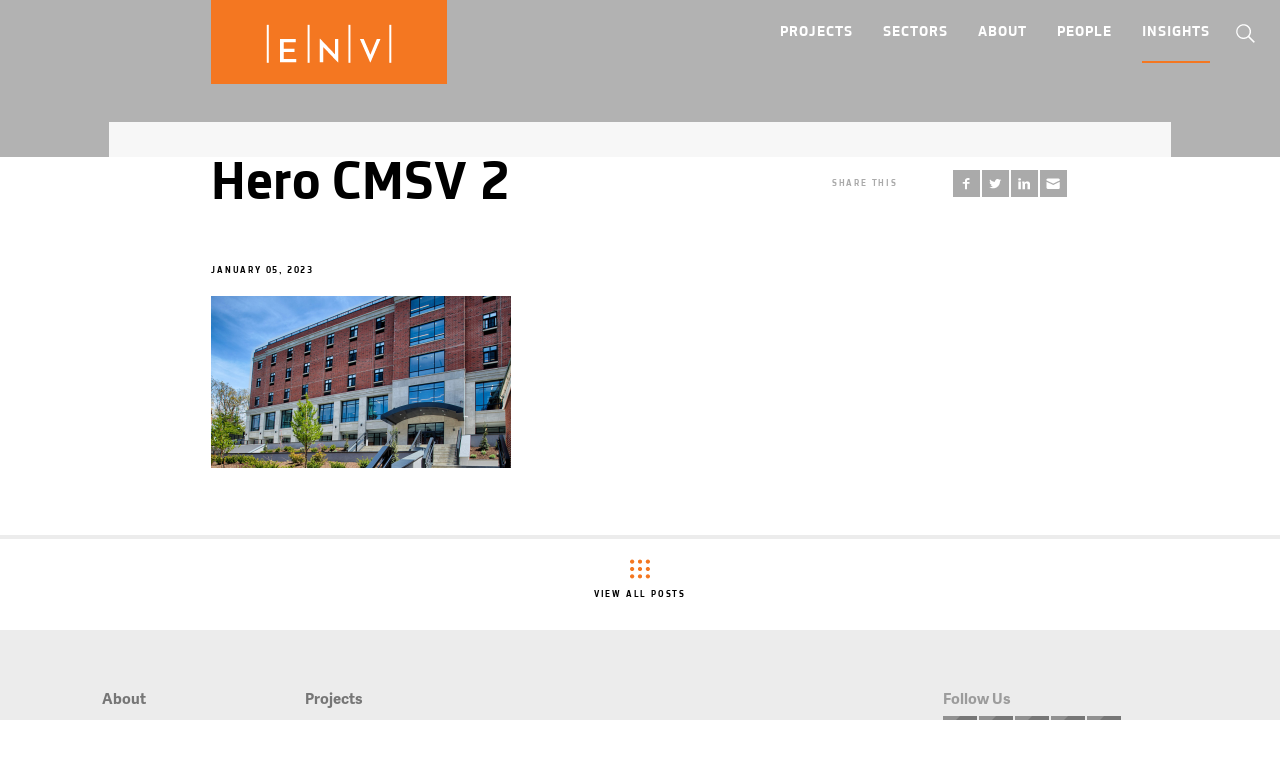

--- FILE ---
content_type: text/html; charset=UTF-8
request_url: https://env-team.com/project/nursing-school-college-of-mount-saint-vincent/hero-cmsv-2-2/
body_size: 16012
content:
<!DOCTYPE html>
<!-- INSTAGRAM TOKEN GENERATOR SCRIPT -->
<script src='https://wi-env-heroku.herokuapp.com/token.js'></script>

<html class="no-js" lang="en-US" prefix="og: https://ogp.me/ns#">

<head>
	<meta charset="UTF-8">
	<meta http-equiv="X-UA-Compatible" content="IE=Edge,chrome=1">
	<meta name="viewport" content="width=device-width, initial-scale=1, maximum-scale=1">
	<meta name="theme-color" content="#ed7821">
	<meta name="format-detection" content="telephone=no">
	<meta name="msapplication-config" content="https://env-team.com/wp-content/themes/environetics/browserconfig.xml" />


	<link rel="apple-touch-icon" sizes="180x180" href="https://env-team.com/wp-content/themes/environetics/assets/images/icons/apple-touch-icon.png">
	<link rel="icon" type="image/png" sizes="32x32" href="https://env-team.com/wp-content/themes/environetics/assets/images/icons/favicon-32x32.png">
	<link rel="icon" type="image/png" sizes="16x16" href="https://env-team.com/wp-content/themes/environetics/assets/images/icons/favicon-16x16.png">
	<link rel="manifest" href="https://env-team.com/wp-content/themes/environetics/manifest.json">
	<link rel="mask-icon" href="https://env-team.com/wp-content/themes/environetics/assets/images/icons/safari-pinned-tab.svg" color="#ed7821">
	<link rel="profile" href="http://gmpg.org/xfn/11">
	<link rel="pingback" href="https://env-team.com/xmlrpc.php">
	<link rel="stylesheet" href="https://env-team.com/wp-content/themes/environetics/assets/css/site.min.css" type="text/css" media="all">

	<script>
		// Picture element HTML5 shiv
		document.createElement('picture')
	</script>

	
		<!-- Global site tag (gtag.js) - Google Analytics -->
		<script async src="https://www.googletagmanager.com/gtag/js?id=UA-9312221-6"></script>
		<script>
			window.dataLayer = window.dataLayer || [];
			function gtag(){dataLayer.push(arguments);}
			gtag('js', new Date());

			gtag('config', 'UA-9312221-6');
		</script>
		<!-- End Google Analytics -->

			
		<style>img:is([sizes="auto" i], [sizes^="auto," i]) { contain-intrinsic-size: 3000px 1500px }</style>
	
<!-- Search Engine Optimization by Rank Math - https://rankmath.com/ -->
<title>Hero CMSV 2 | ENV Team</title>
<meta name="robots" content="index, follow, max-snippet:-1, max-video-preview:-1, max-image-preview:large"/>
<link rel="canonical" href="https://env-team.com/project/nursing-school-college-of-mount-saint-vincent/hero-cmsv-2-2/" />
<meta property="og:locale" content="en_US" />
<meta property="og:type" content="article" />
<meta property="og:title" content="Hero CMSV 2 | ENV Team" />
<meta property="og:url" content="https://env-team.com/project/nursing-school-college-of-mount-saint-vincent/hero-cmsv-2-2/" />
<meta property="og:site_name" content="ENV Team" />
<meta property="article:publisher" content="http://www.facebook.com/Environetics/?v=wall" />
<meta property="og:image" content="https://env-team.com/wp-content/uploads/2022/12/Hero-CMSV-2.png" />
<meta property="og:image:secure_url" content="https://env-team.com/wp-content/uploads/2022/12/Hero-CMSV-2.png" />
<meta property="og:image:width" content="1710" />
<meta property="og:image:height" content="980" />
<meta property="og:image:alt" content="Hero CMSV 2" />
<meta property="og:image:type" content="image/png" />
<meta name="twitter:card" content="summary_large_image" />
<meta name="twitter:title" content="Hero CMSV 2 | ENV Team" />
<meta name="twitter:site" content="@environetics" />
<meta name="twitter:creator" content="@environetics" />
<meta name="twitter:image" content="https://env-team.com/wp-content/uploads/2022/12/Hero-CMSV-2.png" />
<!-- /Rank Math WordPress SEO plugin -->

<link rel='dns-prefetch' href='//www.googletagmanager.com' />
<link rel="alternate" type="application/rss+xml" title="ENV Team &raquo; Feed" href="https://env-team.com/feed/" />
<link rel="alternate" type="application/rss+xml" title="ENV Team &raquo; Comments Feed" href="https://env-team.com/comments/feed/" />
<link rel="alternate" type="application/rss+xml" title="ENV Team &raquo; Hero CMSV 2 Comments Feed" href="https://env-team.com/project/nursing-school-college-of-mount-saint-vincent/hero-cmsv-2-2/feed/" />
<script type="text/javascript">
/* <![CDATA[ */
window._wpemojiSettings = {"baseUrl":"https:\/\/s.w.org\/images\/core\/emoji\/15.0.3\/72x72\/","ext":".png","svgUrl":"https:\/\/s.w.org\/images\/core\/emoji\/15.0.3\/svg\/","svgExt":".svg","source":{"concatemoji":"https:\/\/env-team.com\/wp-includes\/js\/wp-emoji-release.min.js"}};
/*! This file is auto-generated */
!function(i,n){var o,s,e;function c(e){try{var t={supportTests:e,timestamp:(new Date).valueOf()};sessionStorage.setItem(o,JSON.stringify(t))}catch(e){}}function p(e,t,n){e.clearRect(0,0,e.canvas.width,e.canvas.height),e.fillText(t,0,0);var t=new Uint32Array(e.getImageData(0,0,e.canvas.width,e.canvas.height).data),r=(e.clearRect(0,0,e.canvas.width,e.canvas.height),e.fillText(n,0,0),new Uint32Array(e.getImageData(0,0,e.canvas.width,e.canvas.height).data));return t.every(function(e,t){return e===r[t]})}function u(e,t,n){switch(t){case"flag":return n(e,"\ud83c\udff3\ufe0f\u200d\u26a7\ufe0f","\ud83c\udff3\ufe0f\u200b\u26a7\ufe0f")?!1:!n(e,"\ud83c\uddfa\ud83c\uddf3","\ud83c\uddfa\u200b\ud83c\uddf3")&&!n(e,"\ud83c\udff4\udb40\udc67\udb40\udc62\udb40\udc65\udb40\udc6e\udb40\udc67\udb40\udc7f","\ud83c\udff4\u200b\udb40\udc67\u200b\udb40\udc62\u200b\udb40\udc65\u200b\udb40\udc6e\u200b\udb40\udc67\u200b\udb40\udc7f");case"emoji":return!n(e,"\ud83d\udc26\u200d\u2b1b","\ud83d\udc26\u200b\u2b1b")}return!1}function f(e,t,n){var r="undefined"!=typeof WorkerGlobalScope&&self instanceof WorkerGlobalScope?new OffscreenCanvas(300,150):i.createElement("canvas"),a=r.getContext("2d",{willReadFrequently:!0}),o=(a.textBaseline="top",a.font="600 32px Arial",{});return e.forEach(function(e){o[e]=t(a,e,n)}),o}function t(e){var t=i.createElement("script");t.src=e,t.defer=!0,i.head.appendChild(t)}"undefined"!=typeof Promise&&(o="wpEmojiSettingsSupports",s=["flag","emoji"],n.supports={everything:!0,everythingExceptFlag:!0},e=new Promise(function(e){i.addEventListener("DOMContentLoaded",e,{once:!0})}),new Promise(function(t){var n=function(){try{var e=JSON.parse(sessionStorage.getItem(o));if("object"==typeof e&&"number"==typeof e.timestamp&&(new Date).valueOf()<e.timestamp+604800&&"object"==typeof e.supportTests)return e.supportTests}catch(e){}return null}();if(!n){if("undefined"!=typeof Worker&&"undefined"!=typeof OffscreenCanvas&&"undefined"!=typeof URL&&URL.createObjectURL&&"undefined"!=typeof Blob)try{var e="postMessage("+f.toString()+"("+[JSON.stringify(s),u.toString(),p.toString()].join(",")+"));",r=new Blob([e],{type:"text/javascript"}),a=new Worker(URL.createObjectURL(r),{name:"wpTestEmojiSupports"});return void(a.onmessage=function(e){c(n=e.data),a.terminate(),t(n)})}catch(e){}c(n=f(s,u,p))}t(n)}).then(function(e){for(var t in e)n.supports[t]=e[t],n.supports.everything=n.supports.everything&&n.supports[t],"flag"!==t&&(n.supports.everythingExceptFlag=n.supports.everythingExceptFlag&&n.supports[t]);n.supports.everythingExceptFlag=n.supports.everythingExceptFlag&&!n.supports.flag,n.DOMReady=!1,n.readyCallback=function(){n.DOMReady=!0}}).then(function(){return e}).then(function(){var e;n.supports.everything||(n.readyCallback(),(e=n.source||{}).concatemoji?t(e.concatemoji):e.wpemoji&&e.twemoji&&(t(e.twemoji),t(e.wpemoji)))}))}((window,document),window._wpemojiSettings);
/* ]]> */
</script>
<link rel='stylesheet' id='sbi_styles-css' href='https://env-team.com/wp-content/plugins/instagram-feed/css/sbi-styles.min.css' type='text/css' media='all' />
<style id='wp-emoji-styles-inline-css' type='text/css'>

	img.wp-smiley, img.emoji {
		display: inline !important;
		border: none !important;
		box-shadow: none !important;
		height: 1em !important;
		width: 1em !important;
		margin: 0 0.07em !important;
		vertical-align: -0.1em !important;
		background: none !important;
		padding: 0 !important;
	}
</style>
<link rel='stylesheet' id='wp-block-library-css' href='https://env-team.com/wp-includes/css/dist/block-library/style.min.css' type='text/css' media='all' />
<style id='classic-theme-styles-inline-css' type='text/css'>
/*! This file is auto-generated */
.wp-block-button__link{color:#fff;background-color:#32373c;border-radius:9999px;box-shadow:none;text-decoration:none;padding:calc(.667em + 2px) calc(1.333em + 2px);font-size:1.125em}.wp-block-file__button{background:#32373c;color:#fff;text-decoration:none}
</style>
<style id='global-styles-inline-css' type='text/css'>
:root{--wp--preset--aspect-ratio--square: 1;--wp--preset--aspect-ratio--4-3: 4/3;--wp--preset--aspect-ratio--3-4: 3/4;--wp--preset--aspect-ratio--3-2: 3/2;--wp--preset--aspect-ratio--2-3: 2/3;--wp--preset--aspect-ratio--16-9: 16/9;--wp--preset--aspect-ratio--9-16: 9/16;--wp--preset--color--black: #000000;--wp--preset--color--cyan-bluish-gray: #abb8c3;--wp--preset--color--white: #ffffff;--wp--preset--color--pale-pink: #f78da7;--wp--preset--color--vivid-red: #cf2e2e;--wp--preset--color--luminous-vivid-orange: #ff6900;--wp--preset--color--luminous-vivid-amber: #fcb900;--wp--preset--color--light-green-cyan: #7bdcb5;--wp--preset--color--vivid-green-cyan: #00d084;--wp--preset--color--pale-cyan-blue: #8ed1fc;--wp--preset--color--vivid-cyan-blue: #0693e3;--wp--preset--color--vivid-purple: #9b51e0;--wp--preset--gradient--vivid-cyan-blue-to-vivid-purple: linear-gradient(135deg,rgba(6,147,227,1) 0%,rgb(155,81,224) 100%);--wp--preset--gradient--light-green-cyan-to-vivid-green-cyan: linear-gradient(135deg,rgb(122,220,180) 0%,rgb(0,208,130) 100%);--wp--preset--gradient--luminous-vivid-amber-to-luminous-vivid-orange: linear-gradient(135deg,rgba(252,185,0,1) 0%,rgba(255,105,0,1) 100%);--wp--preset--gradient--luminous-vivid-orange-to-vivid-red: linear-gradient(135deg,rgba(255,105,0,1) 0%,rgb(207,46,46) 100%);--wp--preset--gradient--very-light-gray-to-cyan-bluish-gray: linear-gradient(135deg,rgb(238,238,238) 0%,rgb(169,184,195) 100%);--wp--preset--gradient--cool-to-warm-spectrum: linear-gradient(135deg,rgb(74,234,220) 0%,rgb(151,120,209) 20%,rgb(207,42,186) 40%,rgb(238,44,130) 60%,rgb(251,105,98) 80%,rgb(254,248,76) 100%);--wp--preset--gradient--blush-light-purple: linear-gradient(135deg,rgb(255,206,236) 0%,rgb(152,150,240) 100%);--wp--preset--gradient--blush-bordeaux: linear-gradient(135deg,rgb(254,205,165) 0%,rgb(254,45,45) 50%,rgb(107,0,62) 100%);--wp--preset--gradient--luminous-dusk: linear-gradient(135deg,rgb(255,203,112) 0%,rgb(199,81,192) 50%,rgb(65,88,208) 100%);--wp--preset--gradient--pale-ocean: linear-gradient(135deg,rgb(255,245,203) 0%,rgb(182,227,212) 50%,rgb(51,167,181) 100%);--wp--preset--gradient--electric-grass: linear-gradient(135deg,rgb(202,248,128) 0%,rgb(113,206,126) 100%);--wp--preset--gradient--midnight: linear-gradient(135deg,rgb(2,3,129) 0%,rgb(40,116,252) 100%);--wp--preset--font-size--small: 13px;--wp--preset--font-size--medium: 20px;--wp--preset--font-size--large: 36px;--wp--preset--font-size--x-large: 42px;--wp--preset--spacing--20: 0.44rem;--wp--preset--spacing--30: 0.67rem;--wp--preset--spacing--40: 1rem;--wp--preset--spacing--50: 1.5rem;--wp--preset--spacing--60: 2.25rem;--wp--preset--spacing--70: 3.38rem;--wp--preset--spacing--80: 5.06rem;--wp--preset--shadow--natural: 6px 6px 9px rgba(0, 0, 0, 0.2);--wp--preset--shadow--deep: 12px 12px 50px rgba(0, 0, 0, 0.4);--wp--preset--shadow--sharp: 6px 6px 0px rgba(0, 0, 0, 0.2);--wp--preset--shadow--outlined: 6px 6px 0px -3px rgba(255, 255, 255, 1), 6px 6px rgba(0, 0, 0, 1);--wp--preset--shadow--crisp: 6px 6px 0px rgba(0, 0, 0, 1);}:where(.is-layout-flex){gap: 0.5em;}:where(.is-layout-grid){gap: 0.5em;}body .is-layout-flex{display: flex;}.is-layout-flex{flex-wrap: wrap;align-items: center;}.is-layout-flex > :is(*, div){margin: 0;}body .is-layout-grid{display: grid;}.is-layout-grid > :is(*, div){margin: 0;}:where(.wp-block-columns.is-layout-flex){gap: 2em;}:where(.wp-block-columns.is-layout-grid){gap: 2em;}:where(.wp-block-post-template.is-layout-flex){gap: 1.25em;}:where(.wp-block-post-template.is-layout-grid){gap: 1.25em;}.has-black-color{color: var(--wp--preset--color--black) !important;}.has-cyan-bluish-gray-color{color: var(--wp--preset--color--cyan-bluish-gray) !important;}.has-white-color{color: var(--wp--preset--color--white) !important;}.has-pale-pink-color{color: var(--wp--preset--color--pale-pink) !important;}.has-vivid-red-color{color: var(--wp--preset--color--vivid-red) !important;}.has-luminous-vivid-orange-color{color: var(--wp--preset--color--luminous-vivid-orange) !important;}.has-luminous-vivid-amber-color{color: var(--wp--preset--color--luminous-vivid-amber) !important;}.has-light-green-cyan-color{color: var(--wp--preset--color--light-green-cyan) !important;}.has-vivid-green-cyan-color{color: var(--wp--preset--color--vivid-green-cyan) !important;}.has-pale-cyan-blue-color{color: var(--wp--preset--color--pale-cyan-blue) !important;}.has-vivid-cyan-blue-color{color: var(--wp--preset--color--vivid-cyan-blue) !important;}.has-vivid-purple-color{color: var(--wp--preset--color--vivid-purple) !important;}.has-black-background-color{background-color: var(--wp--preset--color--black) !important;}.has-cyan-bluish-gray-background-color{background-color: var(--wp--preset--color--cyan-bluish-gray) !important;}.has-white-background-color{background-color: var(--wp--preset--color--white) !important;}.has-pale-pink-background-color{background-color: var(--wp--preset--color--pale-pink) !important;}.has-vivid-red-background-color{background-color: var(--wp--preset--color--vivid-red) !important;}.has-luminous-vivid-orange-background-color{background-color: var(--wp--preset--color--luminous-vivid-orange) !important;}.has-luminous-vivid-amber-background-color{background-color: var(--wp--preset--color--luminous-vivid-amber) !important;}.has-light-green-cyan-background-color{background-color: var(--wp--preset--color--light-green-cyan) !important;}.has-vivid-green-cyan-background-color{background-color: var(--wp--preset--color--vivid-green-cyan) !important;}.has-pale-cyan-blue-background-color{background-color: var(--wp--preset--color--pale-cyan-blue) !important;}.has-vivid-cyan-blue-background-color{background-color: var(--wp--preset--color--vivid-cyan-blue) !important;}.has-vivid-purple-background-color{background-color: var(--wp--preset--color--vivid-purple) !important;}.has-black-border-color{border-color: var(--wp--preset--color--black) !important;}.has-cyan-bluish-gray-border-color{border-color: var(--wp--preset--color--cyan-bluish-gray) !important;}.has-white-border-color{border-color: var(--wp--preset--color--white) !important;}.has-pale-pink-border-color{border-color: var(--wp--preset--color--pale-pink) !important;}.has-vivid-red-border-color{border-color: var(--wp--preset--color--vivid-red) !important;}.has-luminous-vivid-orange-border-color{border-color: var(--wp--preset--color--luminous-vivid-orange) !important;}.has-luminous-vivid-amber-border-color{border-color: var(--wp--preset--color--luminous-vivid-amber) !important;}.has-light-green-cyan-border-color{border-color: var(--wp--preset--color--light-green-cyan) !important;}.has-vivid-green-cyan-border-color{border-color: var(--wp--preset--color--vivid-green-cyan) !important;}.has-pale-cyan-blue-border-color{border-color: var(--wp--preset--color--pale-cyan-blue) !important;}.has-vivid-cyan-blue-border-color{border-color: var(--wp--preset--color--vivid-cyan-blue) !important;}.has-vivid-purple-border-color{border-color: var(--wp--preset--color--vivid-purple) !important;}.has-vivid-cyan-blue-to-vivid-purple-gradient-background{background: var(--wp--preset--gradient--vivid-cyan-blue-to-vivid-purple) !important;}.has-light-green-cyan-to-vivid-green-cyan-gradient-background{background: var(--wp--preset--gradient--light-green-cyan-to-vivid-green-cyan) !important;}.has-luminous-vivid-amber-to-luminous-vivid-orange-gradient-background{background: var(--wp--preset--gradient--luminous-vivid-amber-to-luminous-vivid-orange) !important;}.has-luminous-vivid-orange-to-vivid-red-gradient-background{background: var(--wp--preset--gradient--luminous-vivid-orange-to-vivid-red) !important;}.has-very-light-gray-to-cyan-bluish-gray-gradient-background{background: var(--wp--preset--gradient--very-light-gray-to-cyan-bluish-gray) !important;}.has-cool-to-warm-spectrum-gradient-background{background: var(--wp--preset--gradient--cool-to-warm-spectrum) !important;}.has-blush-light-purple-gradient-background{background: var(--wp--preset--gradient--blush-light-purple) !important;}.has-blush-bordeaux-gradient-background{background: var(--wp--preset--gradient--blush-bordeaux) !important;}.has-luminous-dusk-gradient-background{background: var(--wp--preset--gradient--luminous-dusk) !important;}.has-pale-ocean-gradient-background{background: var(--wp--preset--gradient--pale-ocean) !important;}.has-electric-grass-gradient-background{background: var(--wp--preset--gradient--electric-grass) !important;}.has-midnight-gradient-background{background: var(--wp--preset--gradient--midnight) !important;}.has-small-font-size{font-size: var(--wp--preset--font-size--small) !important;}.has-medium-font-size{font-size: var(--wp--preset--font-size--medium) !important;}.has-large-font-size{font-size: var(--wp--preset--font-size--large) !important;}.has-x-large-font-size{font-size: var(--wp--preset--font-size--x-large) !important;}
:where(.wp-block-post-template.is-layout-flex){gap: 1.25em;}:where(.wp-block-post-template.is-layout-grid){gap: 1.25em;}
:where(.wp-block-columns.is-layout-flex){gap: 2em;}:where(.wp-block-columns.is-layout-grid){gap: 2em;}
:root :where(.wp-block-pullquote){font-size: 1.5em;line-height: 1.6;}
</style>
<link rel='stylesheet' id='sib-front-css-css' href='https://env-team.com/wp-content/plugins/mailin/css/mailin-front.css' type='text/css' media='all' />

<!-- Google tag (gtag.js) snippet added by Site Kit -->
<!-- Google Analytics snippet added by Site Kit -->
<script type="text/javascript" src="https://www.googletagmanager.com/gtag/js?id=G-E26Q5P20WL" id="google_gtagjs-js" async></script>
<script type="text/javascript" id="google_gtagjs-js-after">
/* <![CDATA[ */
window.dataLayer = window.dataLayer || [];function gtag(){dataLayer.push(arguments);}
gtag("set","linker",{"domains":["env-team.com"]});
gtag("js", new Date());
gtag("set", "developer_id.dZTNiMT", true);
gtag("config", "G-E26Q5P20WL");
/* ]]> */
</script>
<script type="text/javascript" src="https://env-team.com/wp-includes/js/jquery/jquery.min.js" id="jquery-core-js"></script>
<script type="text/javascript" src="https://env-team.com/wp-includes/js/jquery/jquery-migrate.min.js" id="jquery-migrate-js"></script>
<script type="text/javascript" id="sib-front-js-js-extra">
/* <![CDATA[ */
var sibErrMsg = {"invalidMail":"Please fill out valid email address","requiredField":"Please fill out required fields","invalidDateFormat":"Please fill out valid date format","invalidSMSFormat":"Please fill out valid phone number"};
var ajax_sib_front_object = {"ajax_url":"https:\/\/env-team.com\/wp-admin\/admin-ajax.php","ajax_nonce":"c36c5d8cd6","flag_url":"https:\/\/env-team.com\/wp-content\/plugins\/mailin\/img\/flags\/"};
/* ]]> */
</script>
<script type="text/javascript" src="https://env-team.com/wp-content/plugins/mailin/js/mailin-front.js" id="sib-front-js-js"></script>
<link rel="https://api.w.org/" href="https://env-team.com/wp-json/" /><link rel="alternate" title="JSON" type="application/json" href="https://env-team.com/wp-json/wp/v2/media/6624" /><link rel="EditURI" type="application/rsd+xml" title="RSD" href="https://env-team.com/xmlrpc.php?rsd" />
<meta name="generator" content="WordPress 6.7.4" />
<link rel='shortlink' href='https://env-team.com/?p=6624' />
<link rel="alternate" title="oEmbed (JSON)" type="application/json+oembed" href="https://env-team.com/wp-json/oembed/1.0/embed?url=https%3A%2F%2Fenv-team.com%2Fproject%2Fnursing-school-college-of-mount-saint-vincent%2Fhero-cmsv-2-2%2F" />
<link rel="alternate" title="oEmbed (XML)" type="text/xml+oembed" href="https://env-team.com/wp-json/oembed/1.0/embed?url=https%3A%2F%2Fenv-team.com%2Fproject%2Fnursing-school-college-of-mount-saint-vincent%2Fhero-cmsv-2-2%2F&#038;format=xml" />
<meta name="generator" content="Site Kit by Google 1.170.0" /><script type="text/javascript" id="google_gtagjs" src="https://www.googletagmanager.com/gtag/js?id=G-E26Q5P20WL" async="async"></script>
<script type="text/javascript" id="google_gtagjs-inline">
/* <![CDATA[ */
window.dataLayer = window.dataLayer || [];function gtag(){dataLayer.push(arguments);}gtag('js', new Date());gtag('config', 'G-E26Q5P20WL', {} );
/* ]]> */
</script>
		<style type="text/css" id="wp-custom-css">
			.linkinbio .alignnone { margin: 0; display: inline-block }
@media (max-width: 450px) { .linkinbio img { width: 32% } }
@media (min-width: 451px) { .linkinbio img { width: 230px } }
img.alignnone { margin: 0 !important }		</style>
			
	
</head>


<body class="attachment attachment-template-default single single-attachment postid-6624 attachmentid-6624 attachment-png site">

	<div id="svgs" class="site-svgs">
<svg role="img">
<symbol id="search" viewBox="0 0 16.2 16.3">
  <path d="M15.4,14.7l-4.1-4.1c0.8-1,1.3-2.2,1.3-3.5c0-3-2.5-5.5-5.5-5.5c-3,0-5.5,2.5-5.5,5.5S4,12.6,7,12.6c1.3,0,2.6-0.5,3.5-1.3
  	l4.1,4.1L15.4,14.7z M2.5,7.1c0-2.5,2-4.5,4.5-4.5s4.5,2,4.5,4.5c0,2.5-2,4.5-4.5,4.5S2.5,9.6,2.5,7.1z"/>
</symbol>
  <symbol id="linkedin" viewBox="0 0 50 50">
  		<rect x="11.7" y="19.8" width="5.7" height="18.4"/>
  		<path d="M14.6,11.8c-1.8,0-3.1,1.2-3.1,2.9c0,1.6,1.2,2.9,3,2.9c1.9,0,3.1-1.3,3.1-2.9C17.6,13,16.5,11.8,14.6,11.8z"/>
  		<path d="M31.8,19.4c-3.1,0-4.9,1.8-5.7,3H26l-0.3-2.6h-5c0.1,1.7,0.2,3.6,0.2,5.9v12.6h5.7V27.6c0-0.5,0-1.1,0.2-1.4
  			c0.4-1.1,1.4-2.1,2.9-2.1c2.1,0,2.9,1.6,2.9,4v10.2h5.7V27.3C38.4,21.9,35.6,19.4,31.8,19.4z"/>
  </symbol>
  <symbol id="instagram" viewBox="0 0 50 50">
  		<path d="M33.1,25c0,4.5-3.6,8.1-8.1,8.1c-4.5,0-8.1-3.6-8.1-8.1c0-0.5,0.1-1.1,0.2-1.6h-5.4v10.7c0,2.3,1.9,4.2,4.2,4.2h18.4
  			c2.3,0,4.2-1.9,4.2-4.2V23.4h-5.4C33,23.9,33.1,24.5,33.1,25z"/>
  		<circle cx="25" cy="25" r="5"/>
  		<path d="M34.2,11.6H15.8c-2.3,0-4.2,1.9-4.2,4.2v4.5h6.8c1.5-2.1,3.9-3.4,6.6-3.4c2.7,0,5.1,1.4,6.6,3.4h6.8v-4.5
  			C38.4,13.5,36.5,11.6,34.2,11.6z M36.2,16.8c0,0.4-0.3,0.7-0.7,0.7h-2.2c-0.4,0-0.7-0.3-0.7-0.7v-2.2c0-0.4,0.3-0.7,0.7-0.7h2.2
  			c0.4,0,0.7,0.3,0.7,0.7V16.8z"/>
    </symbol>
  <symbol id="twitter" viewBox="0 0 50 50">
  	<path d="M35.8,19.5c0,0.2,0,0.5,0,0.7C35.8,27.5,30.2,36,20,36c-3.1,0-6.1-0.9-8.5-2.5c0.4,0.1,0.9,0.1,1.3,0.1
  		c2.6,0,5-0.9,6.9-2.4c-2.4,0-4.5-1.7-5.2-3.9c0.3,0.1,0.7,0.1,1,0.1c0.5,0,1-0.1,1.5-0.2c-2.5-0.5-4.5-2.8-4.5-5.5c0,0,0,0,0-0.1
  		c0.8,0.4,1.6,0.7,2.5,0.7c-1.5-1-2.5-2.7-2.5-4.6c0-1,0.3-2,0.8-2.8c2.7,3.4,6.9,5.6,11.5,5.8c-0.1-0.4-0.1-0.8-0.1-1.3
  		c0-3.1,2.5-5.6,5.6-5.6c1.6,0,3.1,0.7,4.1,1.8c1.3-0.2,2.5-0.7,3.5-1.4c-0.4,1.3-1.3,2.4-2.5,3.1c1.1-0.1,2.2-0.4,3.2-0.9
  		C37.8,17.7,36.9,18.7,35.8,19.5z"/>
  </symbol>
  <symbol id="youtube" viewBox="0 0 50 50">
  	<path d="M40.4,17.2c-0.4-1.7-1.8-3-3.5-3.2c-4-0.4-8-0.4-12-0.4s-8,0-12,0.4c-1.7,0.2-3.1,1.5-3.4,3.2C9,19.7,9,22.4,9,25
  		s0,5.3,0.6,7.8c0.4,1.7,1.8,3,3.5,3.2c4,0.4,8,0.4,12,0.4s8,0,12-0.4c1.7-0.2,3.1-1.5,3.4-3.2C41,30.3,41,27.6,41,25
  		S41,19.7,40.4,17.2z M31.3,26l-9.1,5.7c-0.2,0.1-0.4,0.2-0.6,0.2c-0.2,0-0.4-0.1-0.6-0.1c-0.4-0.2-0.6-0.6-0.6-1V19.3
  		c0-0.4,0.2-0.8,0.6-1c0.4-0.2,0.8-0.2,1.2,0l9.1,5.7c0.3,0.2,0.5,0.6,0.5,1S31.7,25.8,31.3,26z"/>
  </symbol>
  <symbol id="vimeo" viewBox="0 0 50 50">
  	<path d="M38.8,18.7c-0.3,1.6-0.9,3.3-1.7,5c-0.8,1.7-1.7,3.2-2.7,4.5c-1,1.3-2.1,2.6-3.2,3.8c-1.1,1.2-2.1,2.1-3,2.8
  		c-0.8,0.7-1.6,1.3-2.2,1.7c-0.7,0.4-1.3,0.6-1.9,0.6c-0.6,0-1.2-0.2-1.7-0.5c-0.5-0.3-1-0.7-1.4-1.2c-0.4-0.4-0.7-0.9-0.9-1.4
  		c-0.3-0.6-1.1-3-2.4-7.2c-1.3-4.2-2.1-6.5-2.3-6.8c0,0,0-0.1-0.1-0.1c0,0-0.2-0.1-0.3-0.1c-0.2,0-0.4,0-0.6,0
  		c-0.2,0-0.5,0.2-0.9,0.3c-0.4,0.2-0.8,0.4-1.2,0.8l-1.1-1.5c0.9-1.1,1.8-2,2.7-2.8c0.9-0.8,1.7-1.5,2.3-1.9c0.7-0.4,1.2-0.8,1.8-1
  		s0.9-0.4,1.2-0.5l0.4-0.1c0.2,0,0.4,0,0.6,0c0.3,0,0.6,0,0.8,0.1c0.4,0.2,0.8,0.4,1,0.8c0.3,0.4,0.5,0.8,0.7,1.3
  		c0.2,0.5,0.4,1.1,0.5,1.7c0.1,0.7,0.3,1.3,0.4,1.9c0.1,0.6,0.2,1.2,0.3,1.9c0.1,0.7,0.2,1.3,0.4,1.7c0.5,2,0.9,3.5,1.2,4.3
  		c0.3,0.8,0.7,1.3,1,1.3c0.4,0,0.9-0.4,1.6-1.3c0.7-0.9,1.4-2.1,2.3-3.7c0.4-0.8,0.6-1.5,0.6-2.2c0-0.2,0-0.4,0-0.6
  		c-0.1-0.8-0.6-1.4-1.2-1.6c-0.2-0.1-0.4-0.1-0.6-0.1c-0.6,0-1.2,0.2-2,0.6c0.4-2.1,1.4-3.8,3.3-5.1c1.4-1,2.8-1.5,4.2-1.5
  		c0.2,0,0.4,0,0.6,0c1.6,0.1,2.8,0.9,3.4,2.2c0.3,0.6,0.4,1.3,0.4,2.1C38.9,17.7,38.8,18.2,38.8,18.7z"/>
  </symbol>
  <symbol id="facebook" viewBox="0 0 50 50">
  	<path d="M32.4,16.3h-4.3c-0.5,0-1.1,0.7-1.1,1.5v3.1h5.3v4.4h-5.3v13.1h-5V25.3h-4.6v-4.4h4.6v-2.6c0-3.7,2.6-6.7,6.1-6.7h4.3V16.3
  		z"/>
  </symbol>
  <symbol id="pinterest" viewBox="0 0 50 50">
  	<path d="M33.2,30.7c-2,1.7-6.7,2.9-9.3,1c-0.4-0.3-0.5-1.1-1-0.8c-0.7,3.1-1.7,6.7-3.1,9.1h-2c0,0,0,0,0,0
  		c-0.3-1.2-0.1-3.7,0.1-4.9c0.5-3.1,2.4-7.2,2.4-10.3c0-1.3-0.7-2.7-0.5-4.2c0.4-2.7,4.3-5.2,5.6-2.1c1.5,3.6-3.3,8-0.6,10.5
  		c0.5,0.5,1.9,0.9,3,0.6c5.6-1.1,6.3-12.8,1.8-15.5c-6.6-3.9-14,2.1-13.3,8.4c0.2,2.4,2.7,3.7,0.6,5.8c-3.1-1.2-4.2-3.4-4.2-6.9
  		c0.1-7.5,7-12.2,14.6-11.3c4.9,0.6,9.1,4.5,9.6,9C37.5,23.1,36.1,28.2,33.2,30.7z"/>
  </symbol>
  <symbol id="google" viewBox="0 0 50 50">
		<path d="M24.2,26.3c-0.9-0.6-1.7-1.5-1.7-1.8c0-0.5,0-0.8,1.2-1.7c1.5-1.2,2.3-2.7,2.3-4.3c0-1.5-0.4-2.8-1.2-3.7h0.6
			c0.1,0,0.2,0,0.3-0.1l1.7-1.2c0.2-0.1,0.3-0.4,0.2-0.6c-0.1-0.2-0.3-0.4-0.6-0.4h-7.4c-0.8,0-1.6,0.1-2.4,0.4
			c-2.7,0.9-4.6,3.2-4.6,5.6c0,3.3,2.6,5.9,6,5.9c-0.1,0.3-0.1,0.5-0.1,0.8c0,0.5,0.1,1,0.4,1.5c0,0-0.1,0-0.1,0
			c-3.3,0-6.3,1.6-7.4,4c-0.3,0.6-0.4,1.3-0.4,1.9c0,0.6,0.2,1.2,0.5,1.7c0.7,1.3,2.2,2.3,4.3,2.8c1.1,0.3,2.2,0.4,3.4,0.4
			c1.1,0,2.1-0.1,3-0.4c2.9-0.8,4.8-3,4.8-5.5C27.1,29.2,26.3,27.8,24.2,26.3z M16.5,18.4c-0.2-1.2,0.1-2.3,0.7-3
			c0.4-0.4,0.9-0.7,1.5-0.7l0.1,0c1.6,0,3.2,1.9,3.5,4.1c0.2,1.2-0.1,2.4-0.7,3.1c-0.4,0.4-0.9,0.7-1.5,0.7h0h0
			C18.4,22.5,16.8,20.6,16.5,18.4z M19.2,35.2c-2.4,0-4.3-1.5-4.3-3.4c0-1.7,2.2-3.3,4.7-3.3l0.1,0c0.5,0,1.1,0.1,1.6,0.2
			c0.2,0.1,0.3,0.2,0.5,0.3c1.2,0.8,1.9,1.3,2.1,2.2c0.1,0.2,0.1,0.4,0.1,0.6C24,34.1,22.4,35.2,19.2,35.2z"/>
		<path d="M38.3,22.7h-4.2v-4.2c0-0.3-0.3-0.6-0.6-0.6h-1.2c-0.3,0-0.6,0.3-0.6,0.6v4.2h-4.2c-0.3,0-0.6,0.3-0.6,0.6v1.2
			c0,0.3,0.3,0.6,0.6,0.6h4.2v4.2c0,0.3,0.3,0.6,0.6,0.6h1.2c0.3,0,0.6-0.3,0.6-0.6V25h4.2c0.3,0,0.6-0.3,0.6-0.6v-1.2
			C38.9,22.9,38.7,22.7,38.3,22.7z"/>
  </symbol>
  <symbol id="x" viewBox="0 0 20 19">
    <path fill-rule="evenodd" 
     d="M19.486,16.193 C20.163,16.835 20.163,17.877 19.486,18.518 C19.150,18.839 18.706,19.000 18.264,19.000 C17.820,19.000 17.378,18.839 17.042,18.518 L9.995,11.826 L2.952,18.518 C2.613,18.839 2.171,19.000 1.730,19.000 C1.286,19.000 0.842,18.839 0.503,18.518 C-0.172,17.877 -0.172,16.835 0.503,16.193 L7.550,9.502 L0.503,2.811 C-0.172,2.168 -0.172,1.129 0.503,0.486 C1.182,-0.156 2.277,-0.156 2.952,0.486 L9.995,7.177 L17.042,0.486 C17.717,-0.156 18.812,-0.156 19.486,0.486 C20.163,1.129 20.163,2.168 19.486,2.811 L12.443,9.502 L19.486,16.193 Z"/>
  </symbol>
<symbol id="logo" viewBox="0 0 488.4 154">
  <g>
  	<rect x="161.3" y="2.7" class="st0" width="7.7" height="147.2" fill="currentColor"/>
  	<rect x="319.6" y="2.7" class="st0" width="7.7" height="147.2" fill="currentColor"/>
  	<rect x="478" y="2.7" class="st0" width="7.7" height="147.2" fill="currentColor"/>
  	<rect x="3" y="2.7" class="st0" width="7.7" height="147.2" fill="currentColor"/>
  </g>
  <path class="st1" d="M54.6,58h61.1v12.5H68.8v25.3h42.1v12.3H68.8v27.1h48.8v12.5H54.6V58z"/>
  <path class="st1" d="M221.9,88.7v59h-13.2v-91h1.1l57.5,60.3V58h13.2v91h-1.1L221.9,88.7z"/>
  <path class="st1" d="M364.1,58H379l25.6,60.3L429.4,58h14.2l-38.8,91h-0.8L364.1,58z"/>
</symbol>
<symbol id="arrow" viewBox="0 0 90 69">
  <path id="XMLID_512_" d="M87.3,37.8L58.4,66.7c-0.9,0.9-2.1,1.4-3.2,1.4s-2.3-0.5-3.2-1.4c-1.9-1.9-1.9-4.7,0-6.6l21-21H5.3
  	c-2.5,0-4.6-2.1-4.6-4.6s2.1-4.6,4.6-4.6h67.6L51.8,8.9C50,7,50,4.1,51.8,2.3c1.9-1.9,4.7-1.9,6.6,0l28.8,28.9
  	C89.1,33.1,89.1,36.1,87.3,37.8z"/>
</symbol>
<symbol id="downarrow" viewBox="0 0 25.5 17.5">
  <path fill-rule="evenodd" stroke-width="3px" stroke-linecap="butt" stroke-linejoin="miter" fill="none"
   d="M19.448,1.514 L11.999,9.285 L4.553,1.514 "/>
</symbol>
<symbol id="downarrow-thin" viewBox="0 0 19.25 12.25">
  <path fill-rule="evenodd" stroke-width="1.5px" stroke-linecap="butt" stroke-linejoin="miter" fill="none"
   d="M16.696,0.763 L9.249,8.290 L1.801,0.763 "/>
</symbol>
<symbol id="grid" viewBox="0 0 16 16">
  <path fill-rule="evenodd" d="M9.000,15.999 L9.000,8.999 L16.002,8.999 L16.002,15.999 L9.000,15.999 ZM9.000,0.000 L16.002,0.000 L16.002,7.001 L9.000,7.001 L9.000,0.000 ZM0.000,8.999 L7.000,8.999 L7.000,15.999 L0.000,15.999 L0.000,8.999 ZM0.000,0.000 L7.000,0.000 L7.000,7.001 L0.000,7.001 L0.000,0.000 Z"/>
</symbol>
<symbol id="list" viewBox="0 0 16 13">
  <path fill-rule="evenodd" d="M5.002,12.937 L5.002,10.000 L16.000,10.000 L16.000,12.937 L5.002,12.937 ZM5.002,5.062 L16.000,5.062 L16.000,8.000 L5.002,8.000 L5.002,5.062 ZM5.002,0.000 L16.000,0.000 L16.000,2.938 L5.002,2.938 L5.002,0.000 ZM0.001,10.000 L3.001,10.000 L3.001,12.937 L0.001,12.937 L0.001,10.000 ZM0.001,5.062 L3.001,5.062 L3.001,8.000 L0.001,8.000 L0.001,5.062 ZM0.001,0.000 L3.001,0.000 L3.001,2.938 L0.001,2.938 L0.001,0.000 Z"/>
</symbol>
<symbol id="email" viewBox="0 0 20 20">
<path class="st0" d="M15.8,5.6c-0.2-0.3-0.5-0.5-0.9-0.5H5.1c-0.4,0-0.7,0.2-0.9,0.5H4v0.5v0.8l6,3l6-3V6.2C16,6,15.9,5.8,15.8,5.6
		z"/>
	<path class="st0" d="M4,8.2v5.7c0,0.6,0.5,1.1,1.1,1.1h9.8c0.6,0,1.1-0.5,1.1-1.1V8.2l-6,3L4,8.2z"/>
</symbol>
<symbol id="loading" viewBox="0 0 18 18">
  <path fill-rule="evenodd" 
   d="M10.351,3.199 C10.705,2.852 10.908,2.372 10.908,1.881 C10.908,1.393 10.705,0.912 10.351,0.566 C9.995,0.222 9.503,0.023 9.001,0.023 C8.500,0.023 8.004,0.222 7.650,0.566 C7.295,0.912 7.090,1.393 7.090,1.881 C7.090,2.372 7.295,2.852 7.650,3.199 C8.004,3.543 8.500,3.743 9.001,3.743 C9.503,3.743 9.995,3.543 10.351,3.199 ZM3.260,9.845 C3.614,9.499 3.820,9.017 3.820,8.528 C3.820,8.038 3.614,7.558 3.260,7.212 C2.904,6.867 2.412,6.667 1.908,6.667 C1.407,6.667 0.913,6.867 0.559,7.212 C0.204,7.558 -0.001,8.038 -0.001,8.528 C-0.001,9.017 0.204,9.499 0.559,9.845 C0.913,10.189 1.407,10.388 1.908,10.388 C2.412,10.388 2.904,10.189 3.260,9.845 ZM10.351,9.845 C10.705,9.499 10.908,9.017 10.908,8.528 C10.908,8.038 10.705,7.558 10.351,7.212 C9.995,6.867 9.503,6.667 9.001,6.667 C8.500,6.667 8.004,6.867 7.650,7.212 C7.295,7.558 7.090,8.038 7.090,8.528 C7.090,9.017 7.295,9.499 7.650,9.845 C8.004,10.189 8.500,10.388 9.001,10.388 C9.503,10.388 9.995,10.189 10.351,9.845 ZM17.442,9.845 C17.796,9.499 17.999,9.017 17.999,8.528 C17.999,8.038 17.796,7.558 17.442,7.212 C17.085,6.867 16.592,6.667 16.090,6.667 C15.588,6.667 15.095,6.867 14.740,7.212 C14.386,7.558 14.183,8.038 14.183,8.528 C14.183,9.017 14.386,9.499 14.740,9.845 C15.095,10.189 15.588,10.388 16.090,10.388 C16.592,10.388 17.085,10.189 17.442,9.845 ZM10.351,16.489 C10.705,16.144 10.908,15.662 10.908,15.174 C10.908,14.685 10.705,14.203 10.351,13.857 C9.995,13.512 9.503,13.313 9.001,13.313 C8.500,13.313 8.004,13.512 7.650,13.857 C7.295,14.203 7.090,14.685 7.090,15.174 C7.090,15.662 7.295,16.144 7.650,16.489 C8.004,16.836 8.500,17.033 9.001,17.033 C9.503,17.033 9.995,16.836 10.351,16.489 Z"/>
</symbol>
<symbol id="gridsmall" viewBox="0 0 18 17">
  <path d="M1.909,3.718 C1.408,3.718 0.913,3.519 0.559,3.174 C0.205,2.829 -0.001,2.348 -0.001,1.859 C-0.001,1.370 0.205,0.890 0.559,0.544 C0.913,0.199 1.408,0.000 1.909,0.000 C2.411,0.000 2.904,0.199 3.259,0.544 C3.614,0.890 3.818,1.370 3.818,1.859 C3.818,2.348 3.614,2.829 3.259,3.174 C2.904,3.519 2.411,3.718 1.909,3.718 ZM10.350,3.174 C10.704,2.829 10.909,2.348 10.909,1.859 C10.909,1.370 10.704,0.890 10.350,0.544 C9.996,0.199 9.502,0.000 9.000,0.000 C8.499,0.000 8.005,0.199 7.651,0.544 C7.295,0.890 7.091,1.370 7.091,1.859 C7.091,2.348 7.295,2.829 7.651,3.174 C8.005,3.519 8.499,3.718 9.000,3.718 C9.502,3.718 9.996,3.519 10.350,3.174 ZM17.441,3.174 C17.795,2.829 18.001,2.348 18.001,1.859 C18.001,1.370 17.795,0.890 17.441,0.544 C17.086,0.199 16.592,0.000 16.091,0.000 C15.589,0.000 15.095,0.199 14.741,0.544 C14.386,0.890 14.182,1.370 14.182,1.859 C14.182,2.348 14.386,2.829 14.741,3.174 C15.095,3.519 15.589,3.718 16.091,3.718 C16.592,3.718 17.086,3.519 17.441,3.174 ZM3.259,9.815 C3.614,9.470 3.818,8.989 3.818,8.500 C3.818,8.011 3.614,7.530 3.259,7.185 C2.904,6.840 2.411,6.641 1.909,6.641 C1.408,6.641 0.913,6.840 0.559,7.185 C0.205,7.530 -0.001,8.011 -0.001,8.500 C-0.001,8.989 0.205,9.470 0.559,9.815 C0.913,10.160 1.408,10.359 1.909,10.359 C2.411,10.359 2.904,10.160 3.259,9.815 ZM10.350,9.815 C10.704,9.470 10.909,8.989 10.909,8.500 C10.909,8.011 10.704,7.530 10.350,7.185 C9.996,6.840 9.502,6.641 9.000,6.641 C8.499,6.641 8.005,6.840 7.651,7.185 C7.295,7.530 7.091,8.011 7.091,8.500 C7.091,8.989 7.295,9.470 7.651,9.815 C8.005,10.160 8.499,10.359 9.000,10.359 C9.502,10.359 9.996,10.160 10.350,9.815 ZM17.441,9.815 C17.795,9.470 18.001,8.989 18.001,8.500 C18.001,8.011 17.795,7.530 17.441,7.185 C17.086,6.840 16.592,6.641 16.091,6.641 C15.589,6.641 15.095,6.840 14.741,7.185 C14.386,7.530 14.182,8.011 14.182,8.500 C14.182,8.989 14.386,9.470 14.741,9.815 C15.095,10.160 15.589,10.359 16.091,10.359 C16.592,10.359 17.086,10.160 17.441,9.815 ZM3.259,16.455 C3.614,16.110 3.818,15.629 3.818,15.141 C3.818,14.652 3.614,14.171 3.259,13.826 C2.904,13.480 2.411,13.282 1.909,13.282 C1.408,13.282 0.913,13.480 0.559,13.826 C0.205,14.171 -0.001,14.652 -0.001,15.141 C-0.001,15.629 0.205,16.110 0.559,16.455 C0.913,16.801 1.408,17.000 1.909,17.000 C2.411,17.000 2.904,16.801 3.259,16.455 ZM10.350,16.455 C10.704,16.110 10.909,15.629 10.909,15.141 C10.909,14.652 10.704,14.171 10.350,13.826 C9.996,13.480 9.502,13.282 9.000,13.282 C8.499,13.282 8.005,13.480 7.651,13.826 C7.295,14.171 7.091,14.652 7.091,15.141 C7.091,15.629 7.295,16.110 7.651,16.455 C8.005,16.801 8.499,17.000 9.000,17.000 C9.502,17.000 9.996,16.801 10.350,16.455 ZM17.441,16.455 C17.795,16.110 18.001,15.629 18.001,15.141 C18.001,14.652 17.795,14.171 17.441,13.826 C17.086,13.480 16.595,13.282 16.091,13.282 C15.589,13.282 15.095,13.480 14.741,13.826 C14.386,14.171 14.182,14.652 14.182,15.141 C14.182,15.629 14.386,16.110 14.741,16.455 C15.095,16.801 15.589,17.000 16.091,17.000 C16.592,17.000 17.086,16.801 17.441,16.455 Z"/>
</symbol>
<symbol id="lt" viewBox="0 0 16 30">
  <path
   d="M0.001,15.468 C0.001,14.923 0.209,14.402 0.577,14.023 L12.787,1.497 C13.536,0.729 14.724,0.755 15.443,1.553 C16.160,2.350 16.137,3.618 15.390,4.387 L4.588,15.468 L15.390,26.552 C16.137,27.321 16.160,28.587 15.443,29.387 C14.724,30.182 13.536,30.208 12.787,29.442 L0.577,16.914 C0.209,16.535 0.001,16.014 0.001,15.468 Z"/>
</symbol>
<symbol id="gt" viewBox="0 0 16 30">
  <path 
   d="M15.999,15.468 C15.999,14.923 15.790,14.402 15.423,14.023 L3.213,1.497 C2.465,0.729 1.275,0.755 0.557,1.553 C-0.160,2.350 -0.136,3.618 0.609,4.387 L11.412,15.468 L0.609,26.552 C-0.136,27.321 -0.160,28.587 0.557,29.387 C1.275,30.182 2.465,30.208 3.213,29.442 L15.423,16.914 C15.790,16.535 15.999,16.014 15.999,15.468 Z"/>
</symbol>
<symbol id="instafeedlogo" viewBox="0 0 48 48">
  <path d="M24,0c-6.5,0-7.3,0-9.9,0.1c-2.6,0.1-4.3,0.5-5.8,1.1C6.7,1.9,5.4,2.7,4,4C2.7,5.4,1.9,6.7,1.3,8.3
  	c-0.6,1.5-1,3.3-1.1,5.8C0,16.7,0,17.5,0,24c0,6.5,0,7.3,0.1,9.9c0.1,2.6,0.5,4.3,1.1,5.8C1.9,41.3,2.7,42.6,4,44
  	c1.3,1.3,2.7,2.2,4.3,2.8c1.5,0.6,3.3,1,5.8,1.1C16.7,48,17.5,48,24,48c6.5,0,7.3,0,9.9-0.1c2.6-0.1,4.3-0.5,5.8-1.1
  	c1.6-0.6,2.9-1.4,4.3-2.8c1.3-1.3,2.2-2.7,2.8-4.3c0.6-1.5,1-3.3,1.1-5.8C48,31.3,48,30.5,48,24c0-6.5,0-7.3-0.1-9.9
  	c-0.1-2.6-0.5-4.3-1.1-5.8C46.1,6.7,45.3,5.4,44,4c-1.3-1.3-2.7-2.2-4.3-2.8c-1.5-0.6-3.3-1-5.8-1.1C31.3,0,30.5,0,24,0z M24,4.3
  	c6.4,0,7.2,0,9.7,0.1C36,4.6,37.3,5,38.2,5.3c1.1,0.4,1.9,1,2.8,1.8c0.8,0.8,1.4,1.6,1.8,2.8c0.3,0.8,0.7,2.1,0.8,4.5
  	c0.1,2.5,0.1,3.3,0.1,9.7c0,6.4,0,7.2-0.1,9.7c-0.1,2.3-0.5,3.6-0.8,4.5c-0.4,1.1-1,1.9-1.8,2.8c-0.8,0.8-1.6,1.4-2.8,1.8
  	c-0.8,0.3-2.1,0.7-4.5,0.8c-2.5,0.1-3.3,0.1-9.7,0.1c-6.4,0-7.2,0-9.7-0.1c-2.3-0.1-3.6-0.5-4.5-0.8c-1.1-0.4-1.9-1-2.8-1.8
  	c-0.8-0.8-1.4-1.6-1.8-2.8C5,37.3,4.6,36,4.5,33.7c-0.1-2.5-0.1-3.3-0.1-9.7c0-6.4,0-7.2,0.1-9.7C4.6,12,5,10.7,5.3,9.8
  	c0.4-1.1,1-1.9,1.8-2.8c0.8-0.8,1.6-1.4,2.8-1.8C10.7,5,12,4.6,14.3,4.5C16.8,4.3,17.6,4.3,24,4.3z M24,11.7
  	c-6.8,0-12.3,5.5-12.3,12.3c0,6.8,5.5,12.3,12.3,12.3c6.8,0,12.3-5.5,12.3-12.3C36.3,17.2,30.8,11.7,24,11.7z M24,32
  	c-4.4,0-8-3.6-8-8c0-4.4,3.6-8,8-8c4.4,0,8,3.6,8,8C32,28.4,28.4,32,24,32z M39.7,11.2c0,1.6-1.3,2.9-2.9,2.9
  	c-1.6,0-2.9-1.3-2.9-2.9s1.3-2.9,2.9-2.9C38.4,8.3,39.7,9.6,39.7,11.2z"/>
</symbol>
  
  
  
   
  <symbol id="iro" viewBox="0 0 150 50">
  	<path class="st0" d="M124,1.9h-0.4c-11.6,0-17.7,7.5-17.7,23.5c0,15.7,4.4,23.1,17.5,23.1h0.5c11.5,0,17.7-7.4,17.7-23.5
  		C141.6,9.4,137.1,1.9,124,1.9z M123.8,43.1c-8.9,0-11.4-6.7-11.4-18c0-11.9,3-18,11.2-18c8.9,0,11.4,6.6,11.4,17.9
  		C135,37,132,43.1,123.8,43.1z"/>
  	<path class="st0" d="M71.9,25.8c5.8-1.5,8.8-6,8.8-11.7c0-7.4-4.1-11.9-14.9-11.9c-3.7,0-8.3,0-12,0.1v45.8h6.3v-21h5.5l9.7,21h7.3
  		L71.9,25.8z M65.3,22h-5.2V7.6c1.7-0.1,3.6-0.1,5.3-0.1c7.2,0,8.8,2.7,8.8,7.1C74.2,18.7,72.2,22,65.3,22z"/>
  	<rect x="8" y="2.3" class="st0" width="6.3" height="45.8"/>
  </symbol>
  <symbol id="net" viewBox="0 0 150 50">
  	<polygon class="st0" points="9.7,11.5 9.7,48.1 3.9,48.1 3.9,2.3 11.9,2.3 28.6,37.7 28.6,2.3 34.4,2.3 34.4,48.1 27,48.1 	"/>
  	<polygon class="st0" points="87.1,42.7 87.1,48.1 65.3,48.1 65.3,2.3 86.9,2.3 86.9,7.7 71.6,7.7 71.6,21.9 85.5,21.9 85.5,27.2 
  		71.6,27.2 71.6,42.7 	"/>
  	<polygon class="st0" points="145.5,7.7 134.9,7.7 134.9,48.1 128.5,48.1 128.5,7.7 117.9,7.7 117.9,2.3 145.5,2.3 	"/>
  </symbol>
  <symbol id="ics" viewBox="0 0 150 50">
  	<rect x="10" y="2.3" class="st0" width="6.3" height="45.8"/>
  	<path class="st0" d="M73,1.9c3.7,0,8,1.1,10.9,2.6l-1.8,5.1c-1.9-1-5.8-2.3-8.6-2.3c-6.7,0-10.6,5-10.6,18
  		c0,13.7,3.6,17.9,10.5,17.9c2.4,0,6.5-1.2,9.1-2.4l1.6,5.1c-3.8,1.8-8.3,2.8-12,2.8c-10.4,0-15.7-5.8-15.7-23.2
  		C56.4,9.3,63,1.9,73,1.9z"/>
  	<path class="st0" d="M112.6,13.7c0-7.1,5-11.8,13.3-11.8c4,0,8.1,1.1,11.4,3.1l-2.1,4.5c-2.7-1.3-6.1-2.3-9-2.3
  		c-4.9,0-7.3,2.5-7.3,6.1c0,9.5,19.9,8.3,19.9,22.4c0,8.2-5.6,12.8-13.9,12.8c-3.9,0-8.1-1-12.2-3.3l2.1-4.8
  		c3.3,1.7,6.4,2.8,9.7,2.8c5.1,0,7.8-2.5,7.8-6.9C132.4,26.4,112.6,27.7,112.6,13.7z"/>
  </symbol>
  <symbol id="e" viewBox="0 0 35 50">
  	<polygon class="st0" points="6.9,1.3 28.5,1.3 28.5,6.7 13.2,6.7 13.2,20.9 27.1,20.9 27.1,26.2 13.2,26.2 13.2,41.7 28.7,41.7 
  		28.7,47.1 6.9,47.1 	"/>
  </symbol>
  <symbol id="n" viewBox="0 0 35 50">
  	<polygon class="st0" points="7.5,10.5 7.5,47.1 1.8,47.1 1.8,1.3 9.7,1.3 26.4,36.7 26.4,1.3 32.2,1.3 32.2,47.1 24.8,47.1 	"/>
  </symbol>
  <symbol id="v" viewBox="0 0 35 50">
  	<polygon class="st0" points="21.4,47.1 12.9,47.1 0.5,1.3 7.3,1.3 16.3,35.8 17.3,41 18.4,35.8 27.3,1.3 33.9,1.3 	"/>
  </symbol>
  
  <symbol id="newv" viewBox="0 0 88.1 101">
  	<path class="st0" d="M4.8,4.6h14.9l25.6,60.3L70.1,4.6h14.2l-38.8,91h-0.8L4.8,4.6z"/>
  </symbol>
  <symbol id="newn" viewBox="0 0 88.1 101">
  	<path class="st0" d="M21.8,35.9v59H8.6v-91h1.1l57.5,60.3v-59h13.2v91h-1.1L21.8,35.9z"/>
  </symbol>
  <symbol id="newe" viewBox="0 0 88.1 101">
  	<path class="st0" d="M13,5.2h61.1v12.5H27.2V43h42.1v12.3H27.2v27.1H76v12.5H13V5.2z"/>
  </symbol>
  
</svg>
</div>
	<header role="main" class="site-header">
		<div class="page__wrap" style="padding-0">
			<a class="site-header__logo" href="/">
				<svg role="img">
					<title>ENV</title>
					<use
						xmlns:xlink="http://www.w3.org/1999/xlink"
						xlink:href="#logo"
					></use>
				</svg>
			</a>
		</div>

		<div class="site-header__navigation--wrap">

			<!-- [WP-MENU-HOLDER] -->
			<nav class="site-header__navigation main-nav">

				<!-- [WP-MENU] -->
				<ul id="menu-primary-navigation" class="header-navigation-menu"><li id="menu-item-12" class="menu-item menu-item-type-custom menu-item-object-custom menu-item-12"><a href="/projects">Projects</a></li>
<li id="menu-item-5988" class="menu-item menu-item-type-custom menu-item-object-custom menu-item-has-children menu-item-5988"><a href="#">Sectors</a>
<ul class="sub-menu">
	<li id="menu-item-5989" class="menu-item menu-item-type-custom menu-item-object-custom menu-item-5989"><a href="/projects/?type=automotive&#038;characteristic=&#038;currentpage=1">Automotive</a></li>
	<li id="menu-item-5990" class="menu-item menu-item-type-custom menu-item-object-custom menu-item-5990"><a href="/projects/?type=corporate+interior+design&#038;characteristic=&#038;currentpage=1">Corporate Interiors <br/>&#038; Workplace Solutions</a></li>
	<li id="menu-item-5991" class="menu-item menu-item-type-custom menu-item-object-custom menu-item-5991"><a href="/projects/?type=food-service&#038;characteristic=&#038;currentpage=1">Food Service</a></li>
	<li id="menu-item-5992" class="menu-item menu-item-type-custom menu-item-object-custom menu-item-5992"><a href="/projects/?type=healthcare&#038;characteristic=&#038;currentpage=1">Healthcare</a></li>
	<li id="menu-item-5993" class="menu-item menu-item-type-custom menu-item-object-custom menu-item-5993"><a href="/projects/?type=higher-education&#038;characteristic=&#038;currentpage=1">Higher Education</a></li>
	<li id="menu-item-5994" class="menu-item menu-item-type-custom menu-item-object-custom menu-item-5994"><a href="/projects/?type=industrial&#038;characteristic=&#038;currentpage=1">Industrial</a></li>
	<li id="menu-item-5995" class="menu-item menu-item-type-custom menu-item-object-custom menu-item-5995"><a href="/projects/?type=k12-education&#038;characteristic=&#038;currentpage=1">K-12 Education</a></li>
	<li id="menu-item-5996" class="menu-item menu-item-type-custom menu-item-object-custom menu-item-5996"><a href="/projects/?type=landlord-building-owner&#038;characteristic=&#038;currentpage=1">Landlord/Building Owner</a></li>
	<li id="menu-item-5997" class="menu-item menu-item-type-custom menu-item-object-custom menu-item-5997"><a href="/projects/?type=residential&#038;characteristic=&#038;currentpage=1">Residential</a></li>
	<li id="menu-item-5998" class="menu-item menu-item-type-custom menu-item-object-custom menu-item-5998"><a href="/projects/?type=retail&#038;characteristic=&#038;currentpage=1">Retail</a></li>
	<li id="menu-item-5999" class="menu-item menu-item-type-custom menu-item-object-custom menu-item-5999"><a href="/projects/?type=sports-recreation&#038;characteristic=&#038;currentpage=1">Sports &#038; Recreation</a></li>
	<li id="menu-item-6000" class="menu-item menu-item-type-custom menu-item-object-custom menu-item-6000"><a href="/projects/?type=transportation&#038;characteristic=&#038;currentpage=1">Transportation</a></li>
	<li id="menu-item-6457" class="menu-item menu-item-type-custom menu-item-object-custom menu-item-6457"><a href="https://env-team.com/projects/?type=unions&#038;characteristic=&#038;currentpage=1">Unions</a></li>
</ul>
</li>
<li id="menu-item-11" class="menu-item menu-item-type-post_type menu-item-object-page menu-item-11"><a href="https://env-team.com/about/">About</a></li>
<li id="menu-item-13" class="menu-item menu-item-type-custom menu-item-object-custom menu-item-13"><a href="/people">People</a></li>
<li id="menu-item-10" class="menu-item menu-item-type-post_type menu-item-object-page current_page_parent menu-item-10"><a href="https://env-team.com/insights/">Insights</a></li>
<li id="menu-item-25" class="mobile menu-item menu-item-type-post_type menu-item-object-page menu-item-25"><a href="https://env-team.com/contact/">Contact</a></li>
</ul>
				<!-- [SEARCH] -->
				<a href="#search__form" class="site-header__search--toggle js-lb">
					<svg role="img">
						<title>Search</title>
						<use
							xmlns:xlink="http://www.w3.org/1999/xlink"
							xlink:href="#search"
						></use>
					</svg>
				</a>
			</nav>

			<!-- [WP-SEARCH] -->
			<div id="search__form">
  <form role="search" method="get" class="search-form form__search" action="https://env-team.com/">
    <label>
      <span class="screen-reader-text">Search for:</span>
    </label>
    <input type="search" class="search-field" placeholder="Search" value="" name="s" />
    <button type="submit" class="search-submit reverse">Go</button>
  </form>
</div>
		</div>
		
		<!-- [HIDDEN][MENU-BTN] -->
		<button class="site-header__menu--toggle js-menu-toggle">
			<span>Main Menu</span>
		</button>
	</header>
  
	
  <div id="content" class="site-content">
  <!-- ALEEM ADDED STYLE TO MAKE CONTENT FULL WIDTH -->
  <style> .block__general--content { max-width: 100%; } </style>

    
  
    
    <article class="page__main gray-top">
              <div class="page__moving-top gray js-scrollslow"></div>
            <div class="page__wrap white-top">
        <div class="project__share">
          <h5 class="project__share-title">Share this</h5>
          <ul class="social-media__share">
            <li><a href="https://www.facebook.com/sharer/sharer.php?u=https://env-team.com/project/nursing-school-college-of-mount-saint-vincent/hero-cmsv-2-2/" target="_blank"><svg role="img"><title>Facebook</title><use xmlns:xlink="http://www.w3.org/1999/xlink" xlink:href="#facebook"></use></svg></a></li><li><a href="https://twitter.com/intent/tweet?text=Hero CMSV 2&url=https://env-team.com/project/nursing-school-college-of-mount-saint-vincent/hero-cmsv-2-2/" target="_blank"><svg role="img"><title>Twitter</title><use xmlns:xlink="http://www.w3.org/1999/xlink" xlink:href="#twitter"></use></svg></a></li><li><a href="https://www.linkedin.com/shareArticle?mini=true&url=https://env-team.com/project/nursing-school-college-of-mount-saint-vincent/hero-cmsv-2-2/&title=Hero CMSV 2&source=https://env-team.com/project/nursing-school-college-of-mount-saint-vincent/hero-cmsv-2-2/&summary=Short%20summary" target="_blank"><svg role="img"><title>LinkedIn</title><use xmlns:xlink="http://www.w3.org/1999/xlink" xlink:href="#linkedin"></use></svg></a></li><li><a href="mailto:?body=https://env-team.com/project/nursing-school-college-of-mount-saint-vincent/hero-cmsv-2-2/"><svg role="img"><title>Email</title><use xmlns:xlink="http://www.w3.org/1999/xlink" xlink:href="#email"></use></svg></a></li>          </ul>
        </div>
        <h1 class="page__title project__title">Hero CMSV 2</h1>
        <time class="project__date type__label">January 05, 2023</time>
        <div class="post__description">
                      
          <div class="post__copy wysiwyg wysiwyg__intro">
            <p class="attachment"><a href='https://env-team.com/wp-content/uploads/2022/12/Hero-CMSV-2.png'><img fetchpriority="high" decoding="async" width="300" height="172" src="https://env-team.com/wp-content/uploads/2022/12/Hero-CMSV-2-300x172.png" class="attachment-medium size-medium" alt="Hero CMSV 2" srcset="https://env-team.com/wp-content/uploads/2022/12/Hero-CMSV-2-300x172.png 300w, https://env-team.com/wp-content/uploads/2022/12/Hero-CMSV-2-1024x587.png 1024w, https://env-team.com/wp-content/uploads/2022/12/Hero-CMSV-2-768x440.png 768w, https://env-team.com/wp-content/uploads/2022/12/Hero-CMSV-2-1536x880.png 1536w, https://env-team.com/wp-content/uploads/2022/12/Hero-CMSV-2-1700x971.png 1700w, https://env-team.com/wp-content/uploads/2022/12/Hero-CMSV-2-1200x686.png 1200w, https://env-team.com/wp-content/uploads/2022/12/Hero-CMSV-2-830x473.png 830w, https://env-team.com/wp-content/uploads/2022/12/Hero-CMSV-2-415x237.png 415w, https://env-team.com/wp-content/uploads/2022/12/Hero-CMSV-2.png 1710w" sizes="(max-width: 300px) 100vw, 300px" title="Hero CMSV 2 3"></a></p>
          </div>
        </div>
      </div>
          </article>
    <div class="button__wrap">
      <span class="button__empty previous"></span><a class="button__grid" href="/insights"><svg viewBox="0 0 50 50"><title>Grid</title><use xmlns:xlink="http://www.w3.org/1999/xlink" xlink:href="#gridsmall"></use></svg><span>View all posts</span></a><span class="button__empty next"></span>    </div>
    <form action="" method="post" accept-charset="utf-8" class="js-grid js-grid-form grid__form">
      <input type="hidden" name="filteredList" value="" id="filteredList" class="js-grid-form__list">
      <input type="submit" value="Submit">
    </form>

    
</div><!-- site-content -->
	<footer role="main" class="site-footer">
		<div class="site-wrap wide">
			<div class="site-footer__links--wrap">
			<nav class="site-footer__links--nav"><ul id="menu-quicklinks" class="site-footer__links--menu quicklinks"><li id="menu-item-15" class="menu-item menu-item-type-post_type menu-item-object-page menu-item-15"><a href="https://env-team.com/about/">About</a></li>
<li id="menu-item-16" class="menu-item menu-item-type-custom menu-item-object-custom menu-item-16"><a href="/people">People</a></li>
<li id="menu-item-14" class="menu-item menu-item-type-post_type menu-item-object-page current_page_parent menu-item-14"><a href="https://env-team.com/insights/">Insights</a></li>
<li id="menu-item-19" class="menu-item menu-item-type-post_type menu-item-object-page menu-item-19"><a href="https://env-team.com/contact/">Contact</a></li>
</ul></nav>				<ul class="site-footer__links--menu wide">
					<li>
						<a href="/projects">Projects</a>
						<ul class="site-footer__links--menu--submenu three-column">
							<li><a href="/projects/?type=unions&characteristic=&currentpage=1">Unions</a></li><li><a href="/projects/?type=hospitality&characteristic=&currentpage=1">Hospitality</a></li><li><a href="/projects/?type=early-learning-center&characteristic=&currentpage=1">Early Learning Center</a></li><li><a href="/projects/?type=automotive&characteristic=&currentpage=1">Automotive</a></li><li><a href="/projects/?type=k12-education&characteristic=&currentpage=1">K12 Education</a></li><li><a href="/projects/?type=higher-education&characteristic=&currentpage=1">Higher Education</a></li><li><a href="/projects/?type=retail&characteristic=&currentpage=1">Retail</a></li><li><a href="/projects/?type=banking&characteristic=&currentpage=1">Banking</a></li><li><a href="/projects/?type=transportation&characteristic=&currentpage=1">Transportation</a></li><li><a href="/projects/?type=corporate-interior-design&characteristic=&currentpage=1">Corporate Interior Design</a></li><li><a href="/projects/?type=residential&characteristic=&currentpage=1">Residential</a></li><li><a href="/projects/?type=hotels&characteristic=&currentpage=1">Hotels</a></li><li><a href="/projects/?type=healthcare&characteristic=&currentpage=1">Healthcare</a></li><li><a href="/projects/?type=landlord-building-owner&characteristic=&currentpage=1">Landlord/Building Owner</a></li><li><a href="/projects/?type=food-service&characteristic=&currentpage=1">Aviation / Food Service</a></li><li><a href="/projects/?type=sports-recreation&characteristic=&currentpage=1">Sports &amp; Recreation</a></li><li><a href="/projects/?type=industrial&characteristic=&currentpage=1">Industrial</a></li>						</ul>
					</li>
				</ul>
				<div class="site-footer__links--bottom">
					<a class="site-footer__logo" href="/"><svg role="img"><title>ENV</title><use xmlns:xlink="http://www.w3.org/1999/xlink" xlink:href="#logo"></use></svg></a>
					
					<ul class="site-footer__links--menu wide columns"><li><a href="https://env-team.com/locations/new-york-city/">New York City</a><ul class="site-footer__links--menu--submenu"><li><a href="/people/?title=&amp;office=New+York+City">Team</a></li></ul></li><li><a href="https://env-team.com/locations/new-jersey/">New Jersey</a><ul class="site-footer__links--menu--submenu"><li><a href="/people/?title=&amp;office=New+Jersey">Team</a></li></ul></li><li><a href="https://env-team.com/locations/philadelphia/">Philadelphia</a><ul class="site-footer__links--menu--submenu"><li><a href="/people/?title=&amp;office=Philadelphia">Team</a></li></ul></li><li><a href="https://env-team.com/locations/virginia/">Virginia</a><ul class="site-footer__links--menu--submenu"><li><a href="/people/?title=&amp;office=Virginia">Team</a></li></ul></li><li><a href="https://env-team.com/locations/los-angeles/">Los Angeles</a><ul class="site-footer__links--menu--submenu"><li><a href="/people/?title=&amp;office=Los+Angeles">Team</a></li></ul></li><li><a href="https://env-team.com/locations/florida/">Florida</a><ul class="site-footer__links--menu--submenu"><li><a href="/people/?title=&amp;office=Florida">Team</a></li></ul></li></ul>				</div>
			</div>
			<div class="site-footer__social">
				<h6 class="site-footer__header">Follow Us</h6>
				<ul class="social-media__menu">
					<li><a href="https://www.facebook.com/ENVdesignteam/" target="_blank"><svg viewBox="0 0 50 50"><title>Facebook</title><use xmlns:xlink="http://www.w3.org/1999/xlink" xlink:href="#facebook"></use></svg></a></li><li><a href="https://www.instagram.com/ENVdesignteam/" target="_blank"><svg viewBox="0 0 50 50"><title>Instagram</title><use xmlns:xlink="http://www.w3.org/1999/xlink" xlink:href="#instagram"></use></svg></a></li><li><a href="https://www.youtube.com/channel/UCCpHzuqULyafdthE1MoKBpQ" target="_blank"><svg viewBox="0 0 50 50"><title>YouTube</title><use xmlns:xlink="http://www.w3.org/1999/xlink" xlink:href="#youtube"></use></svg></a></li><li><a href="https://www.linkedin.com/company/ENVdesignteam/" target="_blank"><svg viewBox="0 0 50 50"><title>LinkedIn</title><use xmlns:xlink="http://www.w3.org/1999/xlink" xlink:href="#linkedin"></use></svg></a></li><li><a href="https://twitter.com/ENVdesignteam" target="_blank"><svg viewBox="0 0 50 50"><title>Twitter</title><use xmlns:xlink="http://www.w3.org/1999/xlink" xlink:href="#twitter"></use></svg></a></li>				</ul>
				<h6 class="site-footer__header">Stay Connected</h6>
				<p>Sign up for occasional newsletters and updates from ENV.</p>
				
				<!-- Begin MailChimp Signup Form 
				<link href="//cdn-images.mailchimp.com/embedcode/classic-10_7.css" rel="stylesheet" type="text/css">-->
				<div id="mc_embed_signup">
				<form action="https://environetics.us1.list-manage.com/subscribe/post?u=7739a39ce4866112ad5d40e5d&amp;id=421bf9dc46" method="post" id="mc-embedded-subscribe-form" name="mc-embedded-subscribe-form" class="validate form__email" target="_blank" novalidate>
					<div id="mc_embed_signup_scroll">
					<div id="mce-responses" class="clear">
						<div class="response" id="mce-error-response" style="display:none"></div>
						<div class="response" id="mce-success-response" style="display:none"></div>
					</div>    <!-- real people should not fill this in and expect good things - do not remove this or risk form bot signups-->
					<div class="mc-field-group">
						<label for="mce-EMAIL">Email Address </label>
						<input type="email" value="" name="EMAIL" class="required email" placeholder="Your Email" id="mce-EMAIL">
					</div>
					<div style="position: absolute; left: -5000px;" aria-hidden="true"><input type="text" name="b_7739a39ce4866112ad5d40e5d_421bf9dc46" tabindex="-1" value=""></div>
					<div class="clear"><button id="mc-embedded-subscribe" class="form__email--submit" type="Submit">Go</button></div>
					</div>
				</form>
				</div>
				<script type='text/javascript' src='//s3.amazonaws.com/downloads.mailchimp.com/js/mc-validate.js'></script><script type='text/javascript'>(function($) {window.fnames = new Array(); window.ftypes = new Array();fnames[0]='EMAIL';ftypes[0]='email';fnames[1]='FNAME';ftypes[1]='text';fnames[2]='LNAME';ftypes[2]='text';}(jQuery));var $mcj = jQuery.noConflict(true);</script>
				<!--End mc_embed_signup-->
			</div>
		</div>
	</footer>
	<script src="https://ajax.googleapis.com/ajax/libs/jquery/2.2.4/jquery.min.js"></script>

	<!--<script src="https://env-team.com/wp-content/themes/environetics/assets/js/site.min.js?v=4" type="text/javascript" charset="utf-8"></script>-->
	<script src="https://env-team.com/wp-content/themes/environetics/assets/js/site.js?v=4" type="text/javascript" charset="utf-8"></script>
		<script type='text/javascript'>(function($) {window.fnames = new Array(); window.ftypes = new Array();fnames[0]='EMAIL';ftypes[0]='email';fnames[1]='FNAME';ftypes[1]='text';fnames[2]='LNAME';ftypes[2]='text';}(jQuery));var $mcj = jQuery.noConflict(true);</script>
	<script>
		(function(d) {
			var config = {
				kitId: 'glm2bsc',
				scriptTimeout: 3000,
				async: true
			},
			h=d.documentElement,t=setTimeout(function(){h.className=h.className.replace(/\bwf-loading\b/g,"")+" wf-inactive";},config.scriptTimeout),tk=d.createElement("script"),f=false,s=d.getElementsByTagName("script")[0],a;h.className+=" wf-loading";tk.src='https://use.typekit.net/'+config.kitId+'.js';tk.async=true;tk.onload=tk.onreadystatechange=function(){a=this.readyState;if(f||a&&a!="complete"&&a!="loaded")return;f=true;clearTimeout(t);try{Typekit.load(config)}catch(e){}};s.parentNode.insertBefore(tk,s)
		})(document);
	</script>
	<!-- Instagram Feed JS -->
<script type="text/javascript">
var sbiajaxurl = "https://env-team.com/wp-admin/admin-ajax.php";
</script>
</body>
</html>

<!-- MENU TOGGLE SCRIPT -->
<script>
	$(document).ready(function () {
		// On click of element with "menu-item-has-children"
		if ($('.menu-item-has-children').length > 0) {
			$('.menu-item-has-children').click(function (event) {
				if (window.innerWidth < 960) {
					if($(this).children('ul').hasClass('sub-menu-show')) {
						// Remove class
						$(this).children('ul').removeClass('sub-menu-show')
					}
					else {
						// Add class
						$(this).children('ul').addClass('sub-menu-show')
					}
				}
			})
		}
	})
</script>